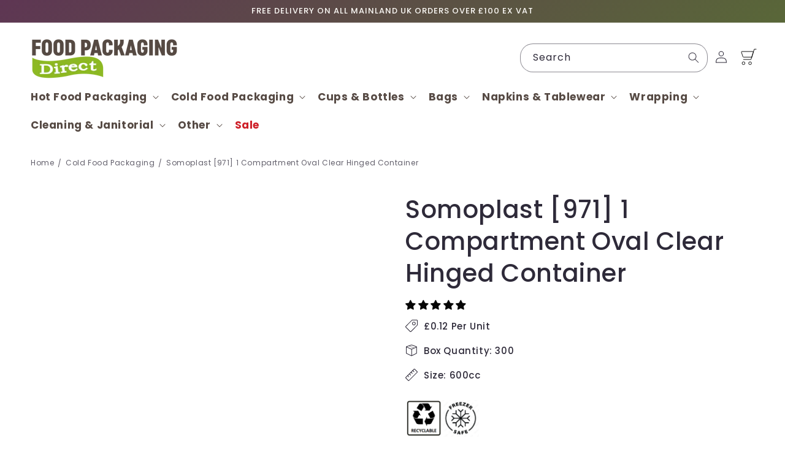

--- FILE ---
content_type: text/css
request_url: https://cdn.shopify.com/extensions/afcbd225-f0f4-45d5-9fd0-4f21feecf900/subscription-plus-123/assets/subscription-plus.css
body_size: 3563
content:
@font-face {
  font-family: subscription-icon;
  src: url(../fonts/subscription-icon.eot?n4oozw);
  src: url(../fonts/subscription-icon.eot?n4oozw#iefix) format("embedded-opentype"), url(../fonts/subscription-icon.ttf?n4oozw) format("truetype"), url(../fonts/subscription-icon.woff?n4oozw) format("woff"),
      url(../fonts/subscription-icon.svg?n4oozw#subscription-icon) format("svg");
  font-weight: 400;
  font-style: normal;
  font-display: block;
}
[class*=" subscription-icon-"],
[class^="subscription-icon-"] {
  font-family: subscription-icon !important;
  speak: never;
  font-style: normal;
  font-weight: 400;
  font-variant: normal;
  text-transform: none;
  line-height: 1;
  -webkit-font-smoothing: antialiased;
  -moz-osx-font-smoothing: grayscale;
}
.subscription-icon-delete:before {
  content: "\e900";
}
.subscription-icon-down-arrow:before {
  content: "\e901";
}
.subscription-icon-edit:before {
  content: "\e902";
}
.subscription-icon-info:before {
  content: "\e903";
}
.subscription-icon-swap:before {
  content: "\e904";
}
.subscription-icon-arrow-left:before {
  content: "\e905";
}
.subscription-icon-add:before {
  content: "\e906";
}
.subscription-icon-cross:before {
  content: "\e907";
}
#subscriptions__plus {
  padding: 20px 0;
  width: 100%;
  clear: both;
}
#subscriptions__plus .subscriptions_link {
  color: #2d6ed5 !important;
  text-decoration: none !important;
  margin-bottom: 0;
}
#subscriptions__plus .subscriptions_link:hover {
  color: #2358ad !important;
}
#subscriptions__plus button,
#subscriptions__plus input,
#subscriptions__plus textarea {
  -moz-appearance: none;
  appearance: none;
  -webkit-appearance: auto;
  height: auto;
  min-height: auto;
}
#subscriptions__plus button {
  background: none;
  border: none;
  display: inline-block;
  cursor: pointer;
}
#subscriptions__plus button,
#subscriptions__plus input[type="submit"] {
  cursor: pointer;
}
#subscriptions__plus .subscriptions-form-control {
  border: 1px solid #d1d1d1;
  max-width: 100%;
  padding: 8px 10px;
  margin-bottom: 12px;
}
#subscriptions__plus input[type="checkbox"]{
    margin: 0 8px 0 0;
    padding: 0;
    width: 70px;
    height: 30px;
}
#subscriptions__plus input[type="radio"] {
  margin: 0 8px 0 0;
  padding: 0;
  width: auto;
}
#subscriptions__plus input[type="checkbox"] {
  -webkit-appearance: checkbox;
  -moz-appearance: checkbox;
  appearance: checkbox;
}
#subscriptions__plus input[type="radio"] {
  -webkit-appearance: radio;
  -moz-appearance: radio;
  appearance: radio;
}
#subscriptions__plus label {
  display: inline-block;
}
#subscriptions__plus option {
  color: #000;
  background-color: #fff;
}
#subscriptions__plus input[type="search"]::-ms-expand,
#subscriptions__plus select::-ms-expand {
  display: none;
}
#subscriptions__plus .subscription-form-group {
  margin-bottom: 10px;
}
#subscriptions__plus .subscription-form-group label {
  display: inline-flex;
  align-items: center;
  color: inherit;
}
#subscriptions__plus .subscription-form-group label span.unit-price{
  margin-left: 5px;
}
#subscriptions__plus .subscription-center {
  display: flex;
  align-items: center;
  flex-wrap: wrap;
}
#subscriptions__plus .subscription-selector-group {
  padding-left: 25px;
  padding-top: 6px;
  display: flex;
  flex-wrap: wrap;
  align-items: center;
}
#subscriptions__plus .subscription-selector-group select {
  margin-top: 0;
  margin-bottom: 0;
  min-height: auto;
  width: auto;
  flex-grow: 1;
  display: inline-flex;
  margin-left: 5px;
  border: 1px solid;
  padding: 8px 40px 8px 12px;
}
#subscriptions__plus .terms-condition {
  margin-top: 6px;
  width: 100%;
  padding-left: 25px;
}
#subscriptions__plus .subscription-tooltip {
  display: inline-block;
  position: relative;
  cursor: pointer;
  margin: 6px 0 0 5px;
}
#subscriptions__plus .subscription-tooltip > span {
  width: 20px;
  height: 20px;
  border-radius: 50%;
  display: inline-block;
  text-align: center;
}
#subscriptions__plus .subscription-tooltip > span svg {
  width: 100%;
  height: 100%;
  display: inline-block;
  /*vertical-align: text-bottom;*/
}
#subscriptions__plus .subscription-tooltip .subscription-tooltip-caption {
  position: absolute;
  width: 250px;
  color: inherit;
  border: 1px solid #e8e8e8;
  padding: 8px 12px;
  background: #fff;
  text-align: center;
  left: 50%;
  top: 30px;
  transform: translateX(-50%);
  opacity: 0;
  visibility: hidden;
  transition: 0.25s ease-in-out;
  z-index: 11;
}
#subscriptions__plus .subscription-tooltip .subscription-tooltip-caption:before {
  content: "";
  display: block;
  width: 12px;
  height: 12px;
  position: absolute;
  top: -2px;
  background: #fff;
  border-top: 1px solid #e8e8e8;
  border-left: 1px solid #e8e8e8;
  transform: rotate(45deg) translateX(-50%);
  left: 50%;
}
#subscriptions__plus .subscription-tooltip:hover .subscription-tooltip-caption {
  opacity: 1;
  visibility: visible;
}
.subscription-selectors .subscription-plan {
  display: none !important;
}
.subscription-selectors.selected .subscription-plan {
  display: block !important;
}
#subscriptions__plus.dark-theme .subscription-tooltip > span {
  background: #000;
}
#subscriptions__plus.dark-theme .subscription-tooltip > span > svg {
  fill: #fff;
}
#subscriptions__plus.dark-theme .subscription-tooltip .subscription-tooltip-caption {
  background: #000;
  color: #fff;
  border: 1px solid #313131;
}
#subscriptions__plus.dark-theme .subscription-tooltip .subscription-tooltip-caption:before {
  background: #000;
  border-top: 1px solid #313131;
  border-left: 1px solid #313131;
}
#subscriptions__plus.light-theme .subscription-tooltip > span {
  background: #fff;
}
#subscriptions__plus.light-theme .subscription-tooltip > span > svg {
  fill: #000;
}
#subscriptions__plus.light-theme .subscription-tooltip .subscription-tooltip-caption {
  background: #fff;
  border: 1px solid #e8e8e8;
}
#subscriptions__plus.light-theme .subscription-tooltip .subscription-tooltip-caption:before {
  background: #fff;
  border-top: 1px solid #e8e8e8;
  border-left: 1px solid #e8e8e8;
}
#subscriptions__plus.dark-theme {
  background-color: transparent;
  color: #fff;
}
#subscriptions__plus.dark-theme button,
#subscriptions__plus.dark-theme input,
#subscriptions__plus.dark-theme select,
#subscriptions__plus.dark-theme textarea {
  color: #fff;
  background-color: #000;
}
#subscriptions__plus.light-theme {
  background-color: transparent;
  color: #000;
}
#subscriptions__plus.light-theme button,
#subscriptions__plus.light-theme input,
#subscriptions__plus.light-theme select,
#subscriptions__plus.light-theme textarea {
  color: #000;
  background-color: #fff;
}
#subscriptions__plus.subscriptions__plus--option .subscription-plus-agreement {
  margin-top: 12px;
  padding-left: 0 !important;
}
.subscriptions__plus--option .subscription-form-option {
  border: 1px solid #bcbcbc;
  margin-top: -1px;
  padding: 5px 18px;
  position: relative;
}
#subscriptions__plus .subscription-form-option > label {
  display: block;
  color: inherit;
  margin-bottom: 0;
}
.subscription-form-option > label .subscription-option__title {
  display: flex;
  padding: 12px 0 12px 32px;
  justify-content: space-between;
  gap: 20px;
  position: relative;
  align-items: center;
}
.subscription-form-option > label .subscription-option__title > span {
  align-items: center;
}
.subscription-form-option > input {
  display: none;
}
.subscription-form-option > input:checked + label .option__check:after {
  opacity: 1;
  width:60%;
  height:60%;
}
.subscription-form-option .subscription-option__title .option__check {
  width: 22px;
  height: 22px;
  position: absolute;
  left: 0;
  border-radius: 50%;
  background-color: transparent;
  border: 2px solid #bcbcbc;
  transition: all 0.15s cubic-bezier(0, 1.05, 0.72, 1.07);
}
.subscription-form-option .subscription-option__title .option__check:after {
  content: "";
  width: 20%;
  height: 20%;
  opacity: 0;
  z-index: 4;
  position: absolute;
  background-size: 100%;
  left: 50%;
  top:50%;
  transform:translate(-50%, -50%);
  background-image: url(https://webdevtrick.com/demos/checkmark.svg);
  background-repeat: no-repeat;
  background-position: center;
  transition-delay: 0.2s !important;
  transition: all 0.15s cubic-bezier(0, 1.05, 0.72, 1.07);
}
.subscription-option-frequency {
  padding: 5px 0 20px 32px;
}
.subscription-option-frequency > ul,
.subscription-option-frequency > ul > li {
  margin: 0;
  padding: 0;
  color: inherit;
}
.subscription-option-frequency > p {
  color: inherit;
}
.subscription-option-frequency p {
  margin-bottom: 10px;
  text-align: left;
  line-height: 1.2;
}
.subscription-option-frequency ul li::marker {
  font-size: 0;
}
.subscription-option-frequency ul li > input {
  display: none;
}
.subscription-option-frequency ul li > label {
  display: block !important;
  margin-bottom: 0;
  color: inherit;
}
.subscription-option-frequency ul li .subscription-frequency__title {
  display: flex;
  padding: 6px 0 6px 32px;
  justify-content: space-between;
  position: relative;
  line-height: 26px;
}
.subscription-option-frequency ul li > input:checked + label .option__check:after {
  opacity: 1;
  width:60%;
  height:60%;
}
.subscription-option-frequency .subscription-frequency__title .option__check {
  width: 22px;
  height: 22px;
  position: absolute;
  left: 0;
  top: 9px;
  border-radius: 50%;
  /*background-color: transparent;*/
  border: 2px solid #bcbcbc;
  transition: all 0.15s cubic-bezier(0, 1.05, 0.72, 1.07);
}
.subscription-option-frequency .subscription-frequency__title .option__check:after {
  content: "";
  width: 20%;
  height: 20%;
  opacity: 0;
  z-index: 4;
  position: absolute;
  left: 50%;
  top:50%;
  transform:translate(-50%, -50%);
  background-size: 100%;
  background-image: url(https://webdevtrick.com/demos/checkmark.svg);
  background-repeat: no-repeat;
  background-position: center;
  transition-delay: 0.2s !important;
  transition: all 0.25s cubic-bezier(0, 1.05, 0.72, 1.07);
}

.subscription-form-option.selected:after {
  content: "";
  display: block;
  position: absolute;
  left: 0;
  top: 0;
  z-index: 0;
  width: 100%;
  height: 100%;
  opacity: 0.1;
}
.subscription-form-option .subscription-option-frequency {
  display: none;
}
.subscription-form-option.selected .subscription-option-frequency {
  display: block;
}
.subscription-option-frequency ul li .subscription-frequency__title .price {
  flex-direction: row;
}
#subscriptions__plus.subscriptions__plus--option .subscription-form-option input[type="radio"] {
  display: none;
}
#subscriptions__plus .subscription-form-option.selected > label {
  position: relative;
  z-index: 10;
}
#subscriptions__plus .subscription-form-option.selected > .subscription-option-frequency {
  position: relative;
  z-index: 9;
}
.subscriptions__plus--option .subscription-form-option:nth-of-type(1) {
  border-radius: 3px 3px 0 0;
}
.subscriptions__plus--option .subscription-form-option:last-child {
  border-radius: 0px 0px 3px 3px;
}
.subscription-form-option.selected {
  z-index: 1;
}
#subscriptions__plus.hide--pricing .subscription-option-frequency .unit-price{
  display: none !important;
}

/*============ widget 1 ===================*/

.subscriptions__plus--morden-classic-tile .subscription-form-option > label .subscription-option__title > span.unit-price,
.subscriptions__plus--morden-classic-tile .subscription-option-frequency input + label .unit-price{
	font-size: 32px;
	margin: 0px 20px 0;
	border-top: 1px solid #ccc;
	padding: 8px 0 14px;
	display: block;
	text-align: left;
}
.subscriptions__plus--morden-classic-tile{
	display: flex;
	flex-wrap: wrap;
}
.subscriptions__plus--morden-classic-tile .subscription-form-option{
	width: 50%;
	padding: 0;
	border: 0;
	padding-right: 15px;
	margin-bottom: 30px;
}
/* .subscriptions__plus--morden-classic-tile .subscription-form-option + .subscription-form-option{
	display: none;
}  */
.subscriptions__plus--morden-classic-tile .subscription-form-option label{
	padding: 0;
	overflow: hidden;
	border-radius: 8px;
}

.subscriptions__plus--morden-classic-tile .subscription-option-frequency input + label .unit-frequency,
.subscriptions__plus--morden-classic-tile .subscription-form-option > label .subscription-option__title > span.unit-frequency{
	padding: 8px 20px;
	display: flex;
	justify-content: space-between;
	align-items: center;
}

.subscriptions__plus--morden-classic-tile .subscription-option-frequency input + label .unit-frequency .option__check,
.subscriptions__plus--morden-classic-tile .subscription-form-option input + label .unit-frequency .option__check {
	background-color: transparent;
	border-radius: 50%;
	height: 22px;
	left: 0;
	position: relative;
	display: block;
	transition: all .15s cubic-bezier(0,1.05,.72,1.07);
	width: 22px;
	flex: 0 0 auto;
}
.subscriptions__plus--morden-classic-tile .subscription-form-option > label .subscription-option__title .option__check:after{
	display: none;
}
.subscriptions__plus--morden-classic-tile .subscription-option-frequency input + label .unit-save,
.subscriptions__plus--morden-classic-tile .subscription-form-option > label .subscription-option__title > span.unit-save{
	display: block;
	padding: 9px 20px;
	text-align: left;
}
.subscriptions__plus--morden-classic-tile .subscription-option-frequency input + label .unit-save{
	margin-top: auto;
}
.subscriptions__plus--morden-classic-tile.subscriptions__plus--option .subscription-form-option .subscription-option__title{
	display: flex;
	padding: 0;
	font-weight: 500;
	font-size: 18px;
	flex-direction: column;
	justify-content: center;
	align-items: initial;
}

.subscriptions__plus--morden-classic-tile .subscription-option-frequency:nth-child(2n+1){
	padding-left: 0;
	padding-right: 15px;
}
.subscriptions__plus--morden-classic-tile .subscription-option-frequency{
	width: 50%;
	display: block;
	padding: 0;
	padding-left: 15px;
	margin-bottom: 30px;
}
.subscriptions__plus--morden-classic-tile .subscription-without-tooltip-icon.subscription-tooltip-caption{
	width: 100%;
}

.subscriptions__plus--morden-classic-tile .subscription-option-frequency.frequency-second{
	padding-left: 0;
	padding-right: 15px;
}
.subscriptions__plus--morden-classic-tile .subscription-option-frequency input{
	display: none;
}
.subscriptions__plus--morden-classic-tile .subscription-option-frequency input + label{
	position: relative;
	padding: 0;
	border-radius: 8px;
	margin: 0;
	display: flex !important;
	flex-direction: column;
	justify-content: space-between;
	font-weight: 400;
	text-align: left;
	overflow: hidden;
	min-height: 100%;
}
.subscriptions__plus--morden-classic-tile .subscription-form-option.selected + .subscription-option-frequency .subscription-option-frequency-wrap .frequency-title{
	font-weight: 700;
}
.subscriptions__plus--morden-classic-tile.subscriptions__plus--option .subscription-option-frequency .subscription-option-frequency-wrap{
	position: relative;
	z-index: 2;
}

.subscriptions__plus--morden-classic-tile.subscriptions__plus--option .subscription-option-frequency .subscription-option-frequency-wrap .frequency-select{
	display: flex;
	align-items: center;
}

.subscriptions__plus--morden-classic-tile.subscriptions__plus--option .subscription-option-frequency .subscription-option-frequency-wrap select{
	flex: 1;
	line-height: 24px;
	padding: 16px 15px;
	border-radius: 4px;
	margin-left: 30px;
}

.subscriptions__plus--morden-classic-tile.subscriptions__plus--option .subscription-form-option.selected:after{
	display: none;
}


@media (max-width: 991px){
	.subscriptions__plus--morden-classic-tile .subscription-form-option,
	.subscriptions__plus--morden-classic-tile .subscription-option-frequency{
		width: 100%;
		margin-bottom: 0;
		padding: 0 !important;
	}
	.subscriptions__plus--morden-classic-tile .subscription-option-frequency{
		margin-top: 30px;
	}
	.subscriptions__plus--morden-classic-tile .subscription-form-option + .subscription-form-option{
		margin-top: 30px;
	}
	.subscriptions__plus--morden-classic-tile.subscriptions__plus--option .subscription-option-frequency .subscription-option-frequency-wrap .frequency-select{
		flex-direction: column;
		align-items: initial;
	}
	.subscriptions__plus--morden-classic-tile.subscriptions__plus--option .subscription-option-frequency .subscription-option-frequency-wrap select{
		margin-left: 0;
		margin-top: 5px;
	}
}


/*=============== widget 2 =============================*/

#subscriptions__plus.subscriptions__plus--modern-button.subscriptions__plus--option .subscription-form-option:hover{
	border-color: #354553 !important;
}
.subscriptions__plus--modern-button.subscriptions__plus--option .subscription-form-option + .subscription-form-option{
	margin-top: 30px;
}
.subscriptions__plus--modern-button.subscriptions__plus--option .subscription-form-option.selected span.unit-frequ{
	font-weight: 600;
}
.subscriptions__plus--modern-button.subscriptions__plus--option .subscription-form-option .subscription-option__title .option__check{
	display: none;
}
.subscriptions__plus--modern-button.subscriptions__plus--option .subscription-option-frequency{
	padding: 0 !important;
}
#subscriptions__plus.subscriptions__plus--modern-button.subscriptions__plus--option .subscription-option-frequency-wrap .subscription-option-radio-group{
	flex-wrap: wrap;
	justify-content: flex-start;
	margin: 0 -8px;
	padding: 0 0 25px;
	display: inline-flex;
}
#subscriptions__plus.subscriptions__plus--modern-button.subscriptions__plus--option .subscription-option-frequency-wrap {
	text-align: center;
}
#subscriptions__plus.subscriptions__plus--modern-button.subscriptions__plus--option .subscription-option-frequency-wrap .subscription-option-radio-group > div{
	padding: 0 8px;
	margin: 20px auto 0 auto;
	min-width: 145px;
}
/*#subscriptions__plus.subscriptions__plus--modern-button.subscriptions__plus--option .subscription-option-frequency-wrap .subscription-option-radio-group > div:first-child{*/
/*	margin-top: 10px;*/
/*}*/
.subscription-form-option.selected>label .subscription-option__title>span.discount-data{
	font-weight: 600;
}
.subscriptions__plus--modern-button.subscriptions__plus--option .subscription-option-radio-group{
	margin-top: 5px;
}
@media (max-width: 991px){
	#subscriptions__plus.subscriptions__plus--modern-button.subscriptions__plus--option  .subscription-option-frequency-wrap .subscription-option-radio-group{
		flex-direction: column;
		padding: 0 0 25px;
	}
	#subscriptions__plus.subscriptions__plus--modern-button.subscriptions__plus--option  .subscription-option-frequency-wrap .subscription-option-radio-group > div{
		margin-top: 20px;
	}
	/*#subscriptions__plus.subscriptions__plus--modern-button.subscriptions__plus--option  .subscription-option-frequency-wrap .subscription-option-radio-group > div label{
		justify-content: space-between;
		align-items: center;
	}*/
	/*#subscriptions__plus.subscriptions__plus--modern-button.subscriptions__plus--option  .subscription-option-frequency-wrap .subscription-option-radio-group > div input + label.most-popular::after{*/
	/*	position: static;*/
	/*	transform: none;*/
	/*}*/
}

/*-------------------------- widget 3--------------------------------------*/

.classic-radio-button.subscriptions__plus--option .subscription-form-option:hover,.classic-radio-button .subscription-form-option .subscription-option-frequency:hover{
	border-color: #354553;
}
.classic-radio-button.subscriptions__plus--option .subscription-form-option + .subscription-form-option{
	margin-top: 30px;
	border: 0;
	padding: 0 !important;
}
.classic-radio-button .subscription-option-frequency ul{
	position: relative;
	z-index: 1;
}
.classic-radio-button.subscriptions__plus--option .subscription-form-option + .subscription-form-option .subscription-option__title{
	padding: 0 0 12px !important;
}
.classic-radio-button.subscriptions__plus--option .subscription-form-option + .subscription-form-option .subscription-option__title{
	font-weight: bold;
}
.classic-radio-button .subscription-form-option .subscription-option-frequency ul li .subscription-frequency__title{
	display: flex;
	padding: 10px 0 10px 32px;
	justify-content: space-between;
	position: relative;
	line-height: 1;
	min-height: 26px;
	align-items: center;
}

.classic-radio-button .subscription-form-option .subscription-option-frequency .subscription-frequency__title .option__check{
	top: 50%;
	transform: translateY(-50%);
}
.classic-radio-button .subscription-form-option .subscription-option__title .option__check::after,
.classic-radio-button .subscription-option-frequency ul li > input + label .option__check::after{
	display: none !important;
}
.classic-radio-button .subscription-option-frequency:after{
	content: "";
	display: block;
	position: absolute;
	left: 0;
	top: 0;
	z-index: 0;
	width: 100%;
	height: 100%;
	opacity: .1;
}

.classic-radio-button .subscription-form-option input:checked + label .subscription-option__title,
.classic-radio-button .subscription-option-frequency ul li > input:checked + label{
	font-weight: 600;
}
@media (max-width: 991px){
	.classic-radio-button .subscription-option-frequency{
		padding: 15px 15px !important;
	}
	.classic-radio-button.subscriptions__plus--option .subscription-form-option{
		padding: 7px 15px;
	}
	.classic-radio-button .subscription-form-option .subscription-option-frequency ul li .subscription-frequency__title{
		padding: 8px 0 8px 28px;
	}
}
@media (max-width: 767px){
	.classic-radio-button .subscription-option-frequency{
		padding: 15px 15px !important;
	}
	.classic-radio-button.subscriptions__plus--option .subscription-form-option{
		padding: 7px 15px;
	}
	.subscription-option-frequency .subscription-frequency__title .option__check,
	.subscription-form-option .subscription-option__title .option__check{
		width: 18px;
		height: 18px;
	}
	.subscription-form-option>label .subscription-option__title{
		padding: 12px 0 12px 28px;
	}
}

/*----------------------------- widget 4-----------------------------------*/

#subscriptions__plus.subscriptions__plus--modern-dropdown.subscriptions__plus--option .subscription-form-option{
	border-radius: 8px;
	padding: 8px 25px;
}
.subscriptions__plus--modern-dropdown.subscriptions__plus--option .subscription-form-option + .subscription-form-option{
	margin-top: 30px;
}
.subscriptions__plus--modern-dropdown.subscriptions__plus--option .subscription-form-option>label .subscription-option__title .unit-price{
	margin-left: 6px;
	flex: 0 0 auto;
}
.subscriptions__plus--modern-dropdown.subscriptions__plus--option .subscription-form-option.selected .subscription-option__title{
	font-weight: 600;
}
.subscriptions__plus--modern-dropdown.subscriptions__plus--option .subscription-form-option .subscription-option__title .option__check{
	display: none;
}
.subscriptions__plus--modern-dropdown.subscriptions__plus--option .subscription-option-frequency .subscription-option-frequency-wrap{
	padding-bottom: 20px;
	display: flex;
	align-items: center;
}
.subscriptions__plus--modern-dropdown.subscriptions__plus--option .subscription-option-frequency{
	padding: 0 !important;
}
#subscriptions__plus.light-theme.subscriptions__plus--modern-dropdown select{
	border: none;
}
#subscriptions__plus.light-theme.subscriptions__plus--modern-dropdown select {
    appearance: none;
    -webkit-appearance: none;
    -moz-appearance: none;
    background: url('data:image/svg+xml;utf8,<svg xmlns="http://www.w3.org/2000/svg" viewBox="0 0 24 24" fill="black" width="24px" height="24px"><path d="M0 0h24v24H0V0z" fill="none"/><path d="M7 10l5 5 5-5z"/></svg>') no-repeat right 10px center;
    cursor: pointer;
}
@media (max-width: 991px){
	.subscriptions__plus--modern-dropdown.subscriptions__plus--option .subscription-option-frequency .subscription-option-frequency-wrap{
		flex-direction: column;
		align-items: initial;
		padding-top: 5px;
	}
	.subscriptions__plus--modern-dropdown.subscriptions__plus--option .subscription-option-frequency .subscription-option-frequency-wrap select{
		margin-left: 0;
		margin-top: 15px;
	}
	#subscriptions__plus.light-theme.subscriptions__plus--modern-dropdown select{
		margin-left: 0;
	}
	#subscriptions__plus.subscriptions__plus--modern-dropdown.subscriptions__plus--option .subscription-form-option{
		padding: 8px 15px;
	}
}

/*=======================  widget 5 ==============================================================*/

.subscriptions__plus--modern-tile-dropdown{
	display: flex;
	flex-wrap: wrap;
}
.subscriptions__plus--modern-tile-dropdown .subscription-form-option{
	width: 50%;
	padding: 0;
	border: 0;
	padding-right: 15px;
}
.subscriptions__plus--modern-tile-dropdown .subscription-form-option + .subscription-form-option{
	padding-left: 15px;
	padding-right: 0;
}
.subscriptions__plus--modern-tile-dropdown.subscriptions__plus--option .subscription-form-option .subscription-option__title .option__check{
	display: none;
}
.subscriptions__plus--modern-tile-dropdown.subscriptions__plus--option .subscription-form-option .subscription-option__title{
	text-transform: uppercase;
	display: flex;
	padding: 10px;
	font-weight: 500;
	font-size: 18px;
	flex-direction: column;
	justify-content: center;
	align-items: center;
	text-align: center;
	z-index: 2;
}
.subscriptions__plus--modern-tile-dropdown.subscriptions__plus--option .subscription-form-option > label{
	display: flex;
	align-items: center;
	justify-content: center;
	text-align: center;
}

.subscriptions__plus--modern-tile-dropdown .subscription-form-option + .subscription-option-frequency{
	width: 100%;
	display: none;
}
.subscriptions__plus--modern-tile-dropdown.subscriptions__plus--option .subscription-option-frequency .subscription-option-frequency-wrap{
	position: relative;
	z-index: 2;
}
.subscriptions__plus--modern-tile-dropdown.subscriptions__plus--option .subscription-option-frequency .subscription-option-frequency-wrap select{
	flex: 1;
	line-height: 24px;
	padding: 16px 15px;
	border-radius: 4px;
	margin-left: 30px;
	box-shadow: 0 10px 15px rgba(0, 0, 0, 0.15);
}

.subscriptions__plus--modern-tile-dropdown.subscriptions__plus--option .subscription-form-option.selected:after{
	display: none;
}
.subscriptions__plus--modern-tile-dropdown.subscriptions__plus--option .subscription-option-frequency .subscription-option-frequency-wrap select{
	border: none;
}

@media (max-width: 991px){
	.subscriptions__plus--modern-tile-dropdown .subscription-form-option{
		width: 100%;
	}
	.subscriptions__plus--modern-tile-dropdown .subscription-form-option{
		padding: 0 !important;
	}
	.subscriptions__plus--modern-tile-dropdown .subscription-form-option + .subscription-form-option{
		margin-top: 30px;
	}
	.subscriptions__plus--modern-tile-dropdown.subscriptions__plus--option .subscription-option-frequency .subscription-option-frequency-wrap .frequency-select{
		flex-direction: column;
		align-items: initial !important;
		margin-top: 15px;
	}
	.subscriptions__plus--modern-tile-dropdown.subscriptions__plus--option .subscription-option-frequency .subscription-option-frequency-wrap select{
		margin-left: 0;
		margin-top: 10px;
		border: none;
	}
}

/*======================== widget 6========================================*/

.subscriptions__plus--modern-tile-button.subscriptions__plus--option .subscription-form-option + .subscription-form-option{
	margin-top: 30px;
}
.subscriptions__plus--modern-tile-button.subscriptions__plus--option .subscription-form-option.selected .subscription-option__title{
	font-weight: 600;
}

.subscriptions__plus--modern-tile-button.subscriptions__plus--option .subscription-form-option > label .subscription-option__title .option__check::after{
	display: none;
}
.subscriptions__plus--modern-tile-button.subscriptions__plus--option .subscription-option-frequency{
	padding: 0 !important;
}
.subscriptions__plus--modern-tile-button.subscriptions__plus--option .subscription-option-frequency p {
	padding-left: 35px;
}
#subscriptions__plus.subscriptions__plus--modern-tile-button.subscriptions__plus--option  .subscription-option-frequency-wrap .subscription-option-radio-group{
	display: flex;
	flex-wrap: wrap;
	justify-content: flex-start;
	margin: 0 -8px;
	padding: 0 0 25px;
}
#subscriptions__plus.subscriptions__plus--modern-tile-button.subscriptions__plus--option  .subscription-option-frequency-wrap .subscription-option-radio-group > div{
	padding: 0 8px;
	margin-top: 20px;
	width: 33.33%;
}
.subscriptions__plus--modern-tile-button.subscriptions__plus--option .subscription-option-radio-group{
	margin-top: 5px;
}
@media (max-width: 991px){
	#subscriptions__plus.subscriptions__plus--modern-tile-button.subscriptions__plus--option  .subscription-option-frequency-wrap .subscription-option-radio-group{
		flex-direction: column;
		padding: 0px 0 25px;
	}
	#subscriptions__plus.subscriptions__plus--modern-tile-button.subscriptions__plus--option  .subscription-option-frequency-wrap .subscription-option-radio-group > div{
		margin-top: 20px;
		width: 100%;
	}
	#subscriptions__plus.subscriptions__plus--modern-tile-button.subscriptions__plus--option  .subscription-option-frequency-wrap .subscription-option-radio-group > div label{
		justify-content: flex-start;
		flex-direction: row;
		font-size: 14px;
		padding: 15px 20px;
	}
	#subscriptions__plus.subscriptions__plus--modern-tile-button.subscriptions__plus--option  .subscription-option-frequency-wrap .subscription-option-radio-group > div label .unit-price{
		font-size: 16px;
		margin:0 5px 0 auto;
	}
}


/*========================== widget 7 ======================================*/

.subscriptions__plus--classic-tile{
	display: flex;
	flex-wrap: wrap;
}
.subscriptions__plus--classic-tile .subscription-form-option{
	width: 50%;
	padding: 0;
	border: 0;
	padding-right: 15px;
	margin-bottom: 30px;
}
.subscriptions__plus--classic-tile .subscription-form-option + .subscription-form-option{
	display: none;
}
.subscriptions__plus--classic-tile.subscriptions__plus--option .subscription-form-option .option__check{
	display: none;
}

.subscriptions__plus--classic-tile .subscription-option-frequency{
	width: 50%;
	display: block;
	padding: 0;
	padding-left: 15px;
	margin-bottom:30px;
}
.subscription-selectors.subscription-form-option{
	height:100%;
}
#subscriptions__plus label{
	height:100%;
}
.subscriptions__plus--classic-tile .subscription-option-frequency.frequency-second{
	padding-left: 0;
	padding-right: 15px;
}
.subscription-option-frequency:nth-of-type(2), .subscription-option-frequency:nth-of-type(4), .subscription-option-frequency:nth-of-type(6){
	padding-left: 0;
	padding-right: 15px;
}
.subscriptions__plus--classic-tile .subscription-option-frequency input{
	display: none;
}
.subscriptions__plus--classic-tile .subscription-form-option.selected + .subscription-option-frequency .subscription-option-frequency-wrap .frequency-title{
	font-weight: 700;
}
.subscriptions__plus--classic-tile.subscriptions__plus--option .subscription-option-frequency .subscription-option-frequency-wrap{
	position: relative;
	z-index: 2;
}

.subscriptions__plus--classic-tile.subscriptions__plus--option .subscription-option-frequency .subscription-option-frequency-wrap .frequency-select{
	display: flex;
	align-items: center;
}

.subscriptions__plus--classic-tile.subscriptions__plus--option .subscription-form-option.selected:after{
	display: none;
}
@media (max-width: 991px){
	.subscriptions__plus--classic-tile .subscription-form-option,
	.subscriptions__plus--classic-tile .subscription-option-frequency{
		width: 100%;
		margin-bottom: 0;
		padding: 0 !important;
	}
	.subscriptions__plus--classic-tile .subscription-form-option,
	.subscriptions__plus--classic-tile .subscription-option-frequency{
		margin-top: 30px;
	}
	.subscriptions__plus--classic-tile .subscription-form-option + .subscription-form-option{
		margin-top: 30px;
	}
	.subscriptions__plus--classic-tile.subscriptions__plus--option .subscription-option-frequency .subscription-option-frequency-wrap .frequency-select{
		flex-direction: column;
		align-items: initial;
	}
	.subscriptions__plus--classic-tile.subscriptions__plus--option .subscription-option-frequency .subscription-option-frequency-wrap select{
		margin-left: 0;
		margin-top: 5px;
	}
}

/*========================= general styles =============================*/

#subscriptions__plus label[for]{
	cursor: pointer;
}
#subscriptions__plus{
	margin:0;
	padding: 0;
}
#subscriptions__plus.subscriptions__plus--option .subscription-plus-agreement{
	margin:12px 0 !important;
}
.subscription-without-tooltip-icon.subscription-tooltip-caption{
	margin-top: 20px;
}
#subscriptions__plus select{
	appearance: none !important;
	-webkit-appearance: none !important;
	-webkit-appearance: none;
	-moz-appearance: none;
	appearance: none;
	outline: none;
	background-size: 12px;
	background-position: calc(100% - 12px) center;
	background-repeat: no-repeat;
	height: auto;
	min-height: 24px;
	line-height: 24px;
	width: 100% !important;
}


--- FILE ---
content_type: text/css
request_url: https://foodpackagingdirect.co.uk/cdn/shop/t/37/assets/custom.css?v=22224912766649756511768403904
body_size: -212
content:
.price--on-sale .custom-price__container div.price__sale{display:flex;align-items:end}.custom-price__container{font-size:1.4rem}.custom-price__container div.price__regular .price-item,.custom-price__container div.price__sale .price-item{display:inline-flex}.custom-price__container div.price__sale span.finalPrice,.custom-price__container div.price__sale span{font-size:1.4rem}.custom-price-with-vat{display:flex;color:#568528;column-gap:1rem;flex-wrap:wrap}span.custom-price-with-vat__price{display:flex;flex-wrap:wrap;justify-content:center;font-size:14px}.custom-price__container .custom-price-with-vat__price span.finalPrice,.custom-price__container .custom-price-with-vat__price span{font-size:14px}@media screen and (min-width: 750px){.product__info-container .price--on-sale .price-item--regular{font-size:1.4rem}}.price--on-sale .price-item--regular{font-size:1.4rem}.product-card-wrapper .custom-price__container .price__sale{justify-content:center}.product-card-wrapper .custom-price-with-vat{text-align:center;justify-content:center}.product-card-wrapper .custom-price__container div.price__regular .price-item{flex-wrap:wrap;justify-content:center}.product-card-wrapper .price.price--on-sale .price-item.price-item--regular,.product-card-wrapper .price.price--on-sale .custom-price-with-vat__price.regular{display:none}.price-from-text{display:flex;justify-content:center;width:100%;text-align:center}.product__info-container .icon-with-text__variant-wrapper{margin:0}.product__info-container .icon-with-text__variant-wrapper .icon-with-text{margin:2.5rem 0}.product__info-container .icon-with-text__variant-wrapper .icon-with-text__variant{display:none}.product__info-container .icon-with-text__variant-wrapper .icon-with-text__variant.active{display:inherit}.product-samples-widget--empty{display:none}product-info product-recommendations .complementary-slide{padding-bottom:0!important;padding-top:0!important}product-info product-recommendations .complementary-slide span.finalPrice.hidden.fp_catalog{display:block!important}product-info .price__container.custom-price__container *{font-size:16px!important}product-info product-recommendations .card-information .price *{font-size:1.2rem!important}
/*# sourceMappingURL=/cdn/shop/t/37/assets/custom.css.map?v=22224912766649756511768403904 */


--- FILE ---
content_type: text/css
request_url: https://foodpackagingdirect.co.uk/cdn/shop/t/37/assets/custom-product-badge.css?v=111400753024466754991768403902
body_size: -566
content:
.card__badge{align-self:flex-end;grid-row-start:3;justify-self:flex-start;position:absolute;z-index:9}.card__badge.top{align-self:flex-start;grid-row-start:1}.card__badge.right{justify-self:flex-end}.card:not(.card--horizontal)>.card__content>.card__badge{margin:1.3rem}.slider__slide{position:relative}.card__badge.bottom.left{bottom:1rem;left:1rem}.card__badge.bottom.right{bottom:1rem;right:1rem}.card__badge.top.left{top:1rem;left:1rem}.card__badge.top.right{top:1rem;right:1rem}
/*# sourceMappingURL=/cdn/shop/t/37/assets/custom-product-badge.css.map?v=111400753024466754991768403902 */


--- FILE ---
content_type: text/css
request_url: https://foodpackagingdirect.co.uk/cdn/shop/t/37/assets/table-varaint-details.css?v=159193645289906140851768403949
body_size: -405
content:
.table-variant-details__wrapper{width:100%;overflow-x:auto;-webkit-overflow-scrolling:touch}.table-variant-details__table{text-align:center;display:table;border-collapse:separate;box-sizing:border-box;unicode-bidi:isolate;border-spacing:0px;border-color:#e5e5e5;margin:0 auto;border:1px solid #e5e5e5;background-color:var(--table-background, inherit);color:var(--table-text, inherit);border-collapse:inherit;width:100%;border-collapse:collapse}.table-variant-details__table thead th{vertical-align:bottom;white-space:nowrap}.table-variant-details__table td{position:relative;padding:8px;border-right:1px solid #e5e5e5;border-bottom:1px solid #e5e5e5;text-align:center;vertical-align:top;white-space:nowrap}.table-variant-details__table td:last-child{border-right:none}.table-variant-details__table>tbody>tr>td,.table-variant-details__table>tbody>tr>th,.table-variant-details__table>tfoot>tr>td,.table-variant-details__table>tfoot>tr>th,.table-variant-details__table>thead>tr>td,.table-variant-details__table>thead>tr>th{padding:8px;line-height:1.42857143;border-top:1px solid #ddd}.table-variant-details__header-image-wrapper{display:flex;justify-content:center;align-items:center}.table-variant-details__header-image-wrapper img{display:block;max-height:4.5rem;width:auto;height:auto}.table-variant-details__row.header-row{background-color:var(--table-header-background, inherit);color:var(--table-header-text, inherit)}.table-variant-details__row.body-row.active{background-color:var(--active-variant-row-background, inherit);color:var(--active-variant-row-text, inherit)}
/*# sourceMappingURL=/cdn/shop/t/37/assets/table-varaint-details.css.map?v=159193645289906140851768403949 */


--- FILE ---
content_type: text/css
request_url: https://foodpackagingdirect.co.uk/cdn/shop/t/37/assets/custom-product-recommendations.css?v=164778050219193850181768403903
body_size: -409
content:
.custom-product-recommendations .complementary-products__container{background:#f7f7f7;border-radius:.6rem;gap:0}.custom-product-recommendations .complementary-products__container .summary__title{background:#8db924;border-top-left-radius:8px;border-top-right-radius:8px;color:#fff;text-align:center;padding:.5rem 0}.custom-product-recommendations .complementary-products__container .summary__title .accordion__title{color:#fff}.custom-product-recommendations .complementary-slide.complementary-slide--standard>ul{gap:0}.custom-product-recommendations .complementary-slide.complementary-slide--standard>ul li{padding:2rem 0 0}.custom-product-recommendations .complementary-slide.complementary-slide--standard>ul li:last-child{padding-bottom:2rem}.custom-product-recommendations .card__badge{display:none!important}.custom-product-recommendations .card__badge img{width:3rem;height:auto}.custom-product-recommendations .card__badge.bottom.left{bottom:0rem;left:0rem}.custom-product-recommendations .card__badge.bottom.right{bottom:0rem;right:0rem}.custom-product-recommendations .card__badge.top.left{top:0rem;left:0rem}.custom-product-recommendations .card__badge.top.right{top:0rem;right:0rem}.custom-product-recommendations button.quick-add__submit{padding:.5rem 1rem!important;border-radius:.5rem;background:#8db924;color:#fff}
/*# sourceMappingURL=/cdn/shop/t/37/assets/custom-product-recommendations.css.map?v=164778050219193850181768403903 */


--- FILE ---
content_type: text/javascript
request_url: https://foodpackagingdirect.co.uk/cdn/shop/t/37/assets/custom.js?v=131126542618604970651768403905
body_size: -244
content:
class ProductInfoMetafieldUpdate{constructor(element){this.productInfo=element,this.productInfo&&(this.customVariantPickerRadios=this.productInfo.querySelector("variant-radios"),this.customVariantPickerSelects=this.productInfo.querySelector("variant-selects"),this.variantDetailsContainer=this.productInfo.querySelector(".icon-with-text__variant-wrapper"),this.variantDetailsEls=this.productInfo.querySelectorAll(".icon-with-text__variant"),this.formEl=this.productInfo.querySelector("form"),this.formIdIn=this.formEl.querySelector('input[name="id"]'),this.tableVariantDetailsEls=document.querySelectorAll(".shopify-section--table-variant-details"),this.attachEvents())}attachEvents(){this.customVariantPickerRadios&&this.variantDetailsEls&&this.customVariantPickerRadios.addEventListener("change",()=>{this.updateVariantDescription(),this.tableVariantDetailsEls&&this.updateTableVariantRow()}),this.customVariantPickerSelects&&this.variantDetailsEls&&this.customVariantPickerSelects.addEventListener("change",()=>{this.updateVariantDescription(),this.ableVariantDetailsEls&&this.updateTableVariantRow()})}updateVariantDescription(){const currentVariantId=this.formIdIn.value;let activeVariant;this.variantDetailsEls.forEach(el=>el.classList.remove("active")),this.variantDetailsContainer&&(activeVariant=this.variantDetailsContainer.querySelector(`[data-variant-id="${currentVariantId}"]`)),activeVariant&&activeVariant.classList.add("active")}updateTableVariantRow(){const currentVariantId=this.formIdIn.value;this.tableVariantDetailsEls.forEach(el=>{let table=el.querySelector("table");table.querySelectorAll(".table-variant-details__row[data-variant-id]").forEach(el2=>el2.classList.remove("active"));const activeVariantRow=table.querySelector(`[data-variant-id="${currentVariantId}"]`);activeVariantRow&&activeVariantRow.classList.add("active")})}}document.addEventListener("DOMContentLoaded",()=>{let productInfoEl=document.querySelector(".product__info-wrapper product-info");productInfoEl&&new ProductInfoMetafieldUpdate(productInfoEl)});
//# sourceMappingURL=/cdn/shop/t/37/assets/custom.js.map?v=131126542618604970651768403905
